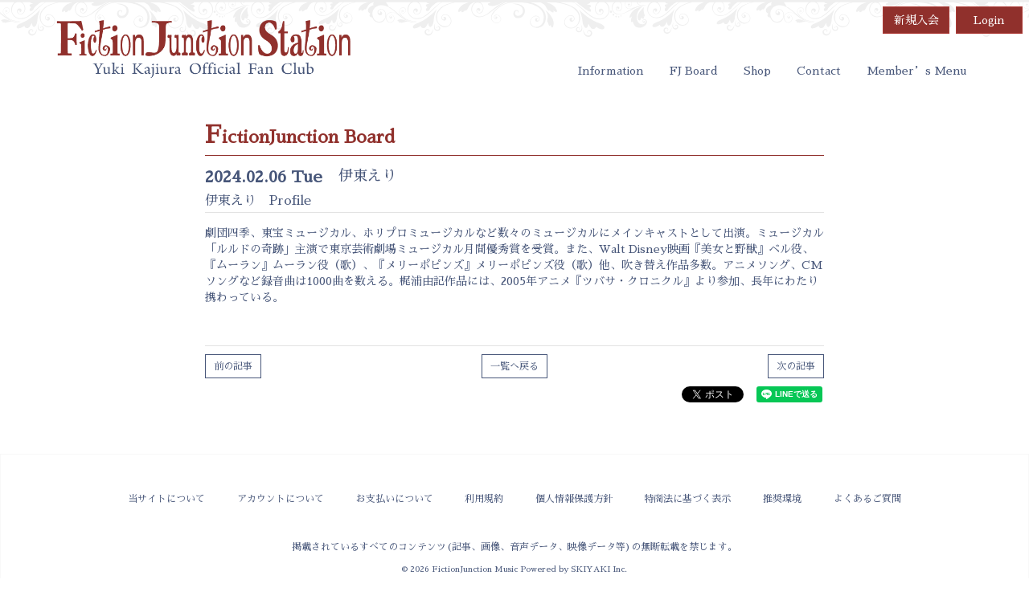

--- FILE ---
content_type: text/html; charset=utf-8
request_url: https://fictionjunctionstation.com/contents/711034
body_size: 5127
content:
<!DOCTYPE html>
<html>
	<head prefix="og: http://ogp.me/ns# fb: http://ogp.me/ns/fb#">
		<meta charset="utf-8">
		<title>伊東えり　Profile | FictionJunction Station</title>
		<meta name = "pinterest" content = "nopin" description = "申し訳ございません。ピンを保存することはお断りしております。" />
		<meta name="description" content="FictionJunction Stationへようこそ。">
		<meta name="keywords" content="梶浦由記,作曲家,FictionJunction,Fate,Kalafina">
		<meta name="viewport" content="width=device-width, initial-scale=1.0, minimum-scale=1.0, maximum-scale=1.0, user-scalable=no">
		<meta http-equiv="cleartype" content="on">
		<meta content="authenticity_token" name="csrf-param" />
<meta content="6J6ywK5oYzPRJ1DD/AMXw4khaJoRqn5/ROF0cKlZR3Y=" name="csrf-token" />
		<link href="/assets/fjs/favicon-ceeac5218568a06b9989aa1f6b2c4cd4.png" rel="shortcut icon" type="image/vnd.microsoft.icon" />
		<link rel="stylesheet" media="all" href="https://use.fontawesome.com/releases/v5.1.0/css/all.css" integrity="sha384-lKuwvrZot6UHsBSfcMvOkWwlCMgc0TaWr+30HWe3a4ltaBwTZhyTEggF5tJv8tbt" crossorigin="anonymous">
		<link href="/assets/fjs/application-8100c4facadd596b7022ed8042ce5488.css" media="all" rel="stylesheet" type="text/css" />
		  <script async src="https://www.googletagmanager.com/gtag/js?id=G-JMFBRT38BZ"></script>
  <script>
    window.dataLayer = window.dataLayer || [];
    function gtag(){dataLayer.push(arguments);}
    gtag('js', new Date());

    gtag('config', 'G-JMFBRT38BZ');
    gtag('event', 'custom_dimension', {
      'dimension': 'non_member',
      'send_to': 'G-JMFBRT38BZ',
    });
  </script>

		<link rel="apple-touch-icon-precomposed" href="https://fictionjunctionstation.com/assets/fjs/apple-touch-icon.png" type="image/png" />
		<link rel="apple-touch-icon" href="https://fictionjunctionstation.com/assets/fjs/apple-touch-icon.png" />
		<script defer src="https://use.fontawesome.com/releases/v5.1.0/js/v4-shims.js" crossorigin="anonymous"></script>
		<meta property="og:site_name" content="FictionJunction Station">
<meta property="og:locale" content="ja_JP">
<meta name="twitter:card" content="summary_large_image">
<meta name="twitter:domain" content="fictionjunctionstation.com">
	<meta property="fb:app_id" content="1104172633053798">
	<meta property="og:type" content="article">
	<meta property="og:url" content="https://fictionjunctionstation.com/contents/711034">
	<meta name="twitter:url" content="https://fictionjunctionstation.com/contents/711034">
		<meta property="og:title" content="伊東えり　Profile">
		<meta name="twitter:title" content="伊東えり　Profile">
			<meta property="og:description" content="劇団四季、東宝ミュージカル、ホリプロミュージカルなど数々のミュージカルにメインキャストとして出演。ミュージカル「ルルドの奇跡」主演で東京芸術劇場ミュージカル月間優秀賞を受賞。また、WaltDisney映画『美女と野獣』ベル役、『ムーラン』ムーラン役（歌）、『メリーポピンズ』...">
			<meta name="twitter:description" content="劇団四季、東宝ミュージカル、ホリプロミュージカルなど数々のミュージカルにメインキャストとして出演。ミュージカル「ルルドの奇跡」主演で東京芸術劇場ミュージカル月間優秀賞を受賞。また、WaltDisney映画『美女と野獣』ベル役、『ムーラン』ムーラン役（歌）、『メリーポピンズ』...">


		<meta property="og:image" content="https://fictionjunctionstation.com/assets/fjs/ogp.png">
		
		
<link rel="preload" as="script" href="https://www.googletagmanager.com/gtm.js?id=GTM-M7BLTZC">
<script>(function(w,d,s,l,i){w[l]=w[l]||[];w[l].push({'gtm.start':
new Date().getTime(),event:'gtm.js'});var f=d.getElementsByTagName(s)[0],
j=d.createElement(s),dl=l!='dataLayer'?'&l='+l:'';j.async=true;j.src=
'https://www.googletagmanager.com/gtm.js?id='+i+dl;f.parentNode.insertBefore(j,f);
})(window,document,'script','dataLayer','GTM-M7BLTZC');</script>
	</head>
	<body id="contents" class="show">
			<script src="https://www.google.com/recaptcha/api.js" type="text/javascript"></script>
		
<noscript><iframe src="https://www.googletagmanager.com/ns.html?id=GTM-M7BLTZC" height="0" width="0" style="display:none;visibility:hidden"></iframe></noscript>

		<header class="header">
	<div class="container">
		<div class="header-inner flex flex-wrap justify-between">
			<h1 class="header-logo title">
				<a href="/">
					<img alt="FictionJunction Station" class="img-responsive" src="/assets/fjs/header_logo-61837127465caecb29fb6fca233f2ad6.png" />
</a>			</h1>
			<nav class="header-nav">
				<ul class="header-auth-menu-list list-unstyled flex flex-wrap">
						<li class="header-auth-menu-item"><a href="/signup" class="header-auth-menu-link btn btn-primary">新規入会</a></li>
	<li class="header-auth-menu-item"><a href="/signin" class="header-auth-menu-link btn btn-primary">Login</a></li>

				</ul>
				<ul class="list-unstyled hidden-xs hidden-sm flex flex-wrap header-nav-list">
					<li class="header-auth-menu-item"><a href="/contents/information">Information</a></li>
<li class="header-auth-menu-item"><a href="/contents/fj_board">FJ Board</a></li>
<li class="header-auth-menu-item"><a href="/products">Shop</a></li>
<li class="header-auth-menu-item"><a href="/support">Contact</a></li>
					<li class="header-nav-item">
						<div class="dropdown header-nav-dropdown">
							<a id="jsdropdownTarget" class="header-nav-dropdown-target" data-toggle="dropdown" aria-haspopup="true" aria-expanded="false" data-target="#">Member’s Menu</a>
							<ul class="list-unstyled text-center header-nav-dropdown-menu dropdown-menu" aria-labelledby="jsdropdownTarget">
								<li class="header-nav-dropdown-menu-item"><a href="/dashboard" class="header-nav-dropdown-menu-link">Mypage</a></li>
<li class="header-nav-dropdown-menu-item"><a href="/contents/ticket" class="header-nav-dropdown-menu-link">Ticket</a></li>
<li class="header-nav-dropdown-menu-item"><a href="/contents/fj_column" class="header-nav-dropdown-menu-link">FJ Column</a></li>
	<li class="header-nav-dropdown-menu-item"><a href="/movies/categories/fj_radio" class="header-nav-dropdown-menu-link">FJ Radio</a></li>

							</ul>
						</div>
					</li>
				</ul>
				<a class="btn-header-nav visible-xs visible-sm"  aria-label="menu">
					<i class="fas fa-bars"></i>
				</a>
			</nav>
		</div>
	</div>
</header>

<nav class="nav-sp hidden-md hidden-lg">
	<div class="nav-sp-inner flex flex-direction-column justify-between align-stretch">
		<a class="btn-header-nav-close" aria-label="close">
			<i class="fas fa-times"></i>
		</a>


		<div class="nav-sp-menu nav-sp-menu-free">
			<p class="nav-sp-title">
				<img alt="fictionJunction Station" class="img-responsive center-block" src="/assets/fjs/header_logo_white-8ae5cee0bb714d69c3832ecb731e97f5.png" />
			</p>
			<p class="nav-sp-menu-title">Menu</p>
			<ul class="nav-sp-list list-unstyled">
				<li><a href="/contents/information">Information</a></li>
<li><a href="/contents/fj_board">FJ Board</a></li>
<li><a href="/products">Shop</a></li>
<li><a href="/support">Contact</a></li>
			</ul>
		</div>

		<div class="nav-sp-menu nav-sp-menu-members">
			<p class="nav-sp-menu-title">Member’s Menu</p>
			<div class="auth-menu">
				<ul class="auth-menu-list list-unstyled">
						<li><a href="/signup" class="btn-nav-sp-auth btn btn-block">新規入会</a></li>
						<li><a href="/signin" class="btn-nav-sp-auth btn btn-block">Login</a></li>
				</ul>
			</div>

			<ul class="nav-sp-list list-unstyled">
				<li class="list-check"><a href="/dashboard">Mypage</a></li>
<li class="list-check"><a href="/contents/ticket" class="header-nav-dropdown-menu-link">Ticket</a></li>
<li class="list-check"><a href="/contents/fj_column" class="header-nav-dropdown-menu-link">FJ Column</a></li>
	<li class="list-check"><a href="/movies/categories/fj_radio" class="header-nav-dropdown-menu-link">FJ Radio</a></li>

			</ul>
		</div>

	</div>
</nav>

		<main class="main" role="main">
				<div class="container">
					
<section class="show-details corner corner-fj-board">
	<div class="corner-inner">
		<div class="corner-header">
			<h2 class="corner-title title title-dropcap">FictionJunction Board</h2>
		</div>
		<div class="details corner-details">
			<article class="contents-show">
				<div class="contents-show-header">
					<div class="meta contents-show-meta flex flex-wrap align-center">
							<p class="date contents-show-date">
								<time datetime="2024-02-06">2024.02.06 Tue</time>
							</p>
							<p class="contents-show-artists">伊東えり</p>
					</div>
					<h3 class="contents-show-title title">伊東えり　Profile</h3>
				</div>

				<div class="contents-show-body">
					<div class="body">
						<p>劇団四季、東宝ミュージカル、ホリプロミュージカルなど数々のミュージカルにメインキャストとして出演。ミュージカル「ルルドの奇跡」主演で東京芸術劇場ミュージカル月間優秀賞を受賞。また、Walt&nbsp;Disney映画『美女と野獣』ベル役、『ムーラン』ムーラン役（歌）、『メリーポピンズ』メリーポピンズ役（歌）他、吹き替え作品多数。アニメソング、CMソングなど録音曲は1000曲を数える。梶浦由記作品には、2005年アニメ『ツバサ・クロニクル』より参加、長年にわたり携わっている。</p>

					</div>
				</div>

				<div class="contents-show-footer">


						<div class="next-prev clearfix">
								<div class="btn-next pull-right">
									<a href="/contents/711037" class="btn btn-default btn-sm">次の記事</a>
								</div>
							<div class="btn-list text-center">
								<a href="/contents/fj_board" class="btn btn-default btn-sm">一覧へ戻る</a>
							</div>
								<div class="btn-prev pull-left">
									<a href="/contents/711032" class="btn btn-default btn-sm">前の記事</a>
								</div>
						</div>

					<div class="list-share-btns-wrap ">
	<ul class="list-share-btns social-list list-unstyled justify-end">
		<li class="list-share-btns-item btn-twitter">
			<a href="//twitter.com/share?ref_src=twsrc%5Etfw" class="twitter-share-button" data-text="伊東えり　Profile | FictionJunction Station" data-url="https://fictionjunctionstation.com/contents/711034" data-lang="ja" data-show-count="false">Tweet</a>
		</li>
			<li class="list-share-btns-item btn-facebook-share">
				<div class="fb-share-button" data-href="https%3A%2F%2Ffictionjunctionstation.com%2Fcontents%2F711034" data-layout="button" data-size="small"><a target="_blank" href="//www.facebook.com/sharer/sharer.php?u=https%3A%2F%2Ffictionjunctionstation.com%2Fcontents%2F711034&amp;src=sdkpreparse" class="fb-xfbml-parse-ignore">シェア</a></div>
			</li>
			<li class="list-share-btns-item btn-line">
				<div class="line-it-button" data-lang="ja" data-type="share-a" data-url="https://fictionjunctionstation.com/contents/711034" data-color="default" data-size="small" data-count="false" data-ver="3" style="display: none;"></div>
			</li>
	</ul>
</div>


				</div>

			</article>
		</div>
	</div>
</section>
				</div>
		</main>

		<footer id="footer" class="footer">
	<div class="container">
		<div class="footer-inner">
			<ul class="footer-menu-list footer-menu flex flex-wrap list-unstyled justify-between">
				<li class="footer-menu-item"><a href="/about/membership" class="footer-menu-link btn btn-link btn-block">当サイトについて</a></li>
				<li class="footer-menu-item"><a href="/about/account" class="footer-menu-link btn btn-link btn-block">アカウントについて</a></li>
				<li class="footer-menu-item"><a href="/about/payment" class="footer-menu-link btn btn-link btn-block">お支払いについて</a></li>
				<li class="footer-menu-item"><a href="/about/terms" class="footer-menu-link btn btn-link btn-block">利用規約</a></li>
				<li class="footer-menu-item"><a href="/about/privacy" class="footer-menu-link btn btn-link btn-block">個人情報保護方針</a></li>
				<li class="footer-menu-item"><a href="/about/law" class="footer-menu-link btn btn-link btn-block">特商法に基づく表示</a></li>
				<li class="footer-menu-item"><a href="/about/environment" class="footer-menu-link btn btn-link btn-block">推奨環境</a></li>
				<li class="footer-menu-item"><a href="/help" class="footer-menu-link btn btn-link btn-block">よくあるご質問</a></li>
			</ul>

			<div class="copyright text-center">
				<p class="copyright-text">掲載されているすべてのコンテンツ(記事、画像、音声データ、映像データ等)の無断転載を禁じます。</p>
				<p class="text-copyright web-font"><small>&copy; 2026 FictionJunction Music Powered by <a href="http://skiyaki.com">SKIYAKI Inc.</a></small></p>
					<p class="copyright-text jasrac"><small>JASRAC許諾番号　第9017930012Y31016号</small></p>
			</div>
		</div>
	</div>
</footer>



		<!-- site_code=fjs -->
		<script src="https://code.jquery.com/jquery-2.2.4.js" integrity="sha256-iT6Q9iMJYuQiMWNd9lDyBUStIq/8PuOW33aOqmvFpqI=" crossorigin="anonymous"></script>
		<script src="/assets/fjs/application-54c487da4b57205405ea4e3a100e8964.js" type="text/javascript"></script>
		<script src="/assets/app/application_select_payment_type_form-47814d8c24b71831ca96a6510e21ddd9.js" type="text/javascript"></script>
		<script src="https://ajaxzip3.github.io/ajaxzip3.js" charset="UTF-8"></script>
		<script async src="//platform.twitter.com/widgets.js" charset="utf-8"></script>
		<script src="https://d.line-scdn.net/r/web/social-plugin/js/thirdparty/loader.min.js" async="async" defer="defer"></script>
		
<div id="fb-root"></div>
<script async defer crossorigin="anonymous" src="//connect.facebook.net/ja_JP/sdk.js#xfbml=1&version=v24.0&appId=1104172633053798"></script>
		

	</body>
</html>


--- FILE ---
content_type: text/plain
request_url: https://www.google-analytics.com/j/collect?v=1&_v=j102&a=1192697448&t=event&ni=0&_s=1&dl=https%3A%2F%2Ffictionjunctionstation.com%2Fcontents%2F711034&ul=en-us%40posix&dt=%E4%BC%8A%E6%9D%B1%E3%81%88%E3%82%8A%E3%80%80Profile%20%7C%20FictionJunction%20Station&sr=1280x720&vp=1280x720&ec=scroll&ea=scrolled%20-%2025%25&el=%2Fcontents%2F711034&_u=YADAAEABAAAAACAAI~&jid=1964478963&gjid=2105271966&cid=983443026.1769021782&tid=UA-120633111-11&_gid=1078817432.1769021783&_r=1&_slc=1&gtm=45He61k1n81M7BLTZCv9108055693za200zd9108055693&gcd=13l3l3l3l1l1&dma=0&tag_exp=103116026~103200004~104527906~104528501~104684208~104684211~105391252~115938466~115938468~116682875~116988316~117041587&z=2089678317
body_size: -454
content:
2,cG-MRQHYG0E2F